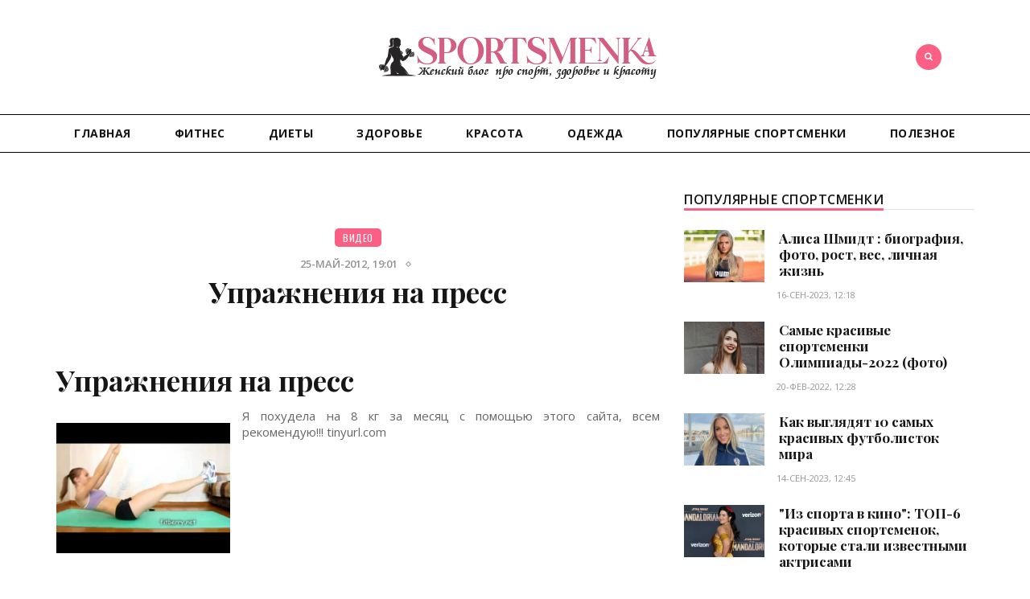

--- FILE ---
content_type: text/html; charset=utf-8
request_url: https://sportsmenka.info/video/1623-uprazhneniya-na-press.html
body_size: 7966
content:
<!DOCTYPE html>
<html>
<head>
    <title>Упражнения на пресс » Спортсменка | Женский блог</title>
<meta name="charset" content="utf-8">
<meta name="title" content="Упражнения на пресс » Спортсменка | Женский блог">
<meta name="description" content="Упражнения на пресс">
<meta name="keywords" content="Упражнения на пресс">
<meta name="generator" content="DataLife Engine (https://dle-news.ru)">
<link rel="canonical" href="https://sportsmenka.info/video/1623-uprazhneniya-na-press.html">
<link rel="alternate" type="application/rss+xml" title="Спортсменка | Женский блог RSS" href="https://sportsmenka.info/rss.xml">
<link rel="alternate" type="application/rss+xml" title="Спортсменка | Женский блог RSS Turbo" href="https://sportsmenka.info/rssturbo.xml">
<link rel="alternate" type="application/rss+xml" title="Спортсменка | Женский блог RSS Dzen" href="https://sportsmenka.info/rssdzen.xml">
<link rel="search" type="application/opensearchdescription+xml" title="Спортсменка | Женский блог" href="https://sportsmenka.info/index.php?do=opensearch">
<link rel="preconnect" href="https://sportsmenka.info/" fetchpriority="high">
<meta property="twitter:title" content="Упражнения на пресс » Спортсменка | Женский блог">
<meta property="twitter:url" content="https://sportsmenka.info/video/1623-uprazhneniya-na-press.html">
<meta property="twitter:card" content="summary_large_image">
<meta property="twitter:image" content="/uploads/video/uprazhneniya-na-press.jpg">
<meta property="twitter:description" content="Упражнения на пресс Я похудела на 8 кг за месяц с помощью этого сайта, всем рекомендую!!! tinyurl.com Классный ролик Упражнения на пресс - не правда ли? Я похудела на 8 кг за месяц с помощью этого сайта, всем рекомендую!!! ...">
<meta property="og:type" content="article">
<meta property="og:site_name" content="Спортсменка | Женский блог">
<meta property="og:title" content="Упражнения на пресс » Спортсменка | Женский блог">
<meta property="og:url" content="https://sportsmenka.info/video/1623-uprazhneniya-na-press.html">
<meta property="og:image" content="/uploads/video/uprazhneniya-na-press.jpg">
<meta property="og:description" content="Упражнения на пресс Я похудела на 8 кг за месяц с помощью этого сайта, всем рекомендую!!! tinyurl.com Классный ролик Упражнения на пресс - не правда ли? Я похудела на 8 кг за месяц с помощью этого сайта, всем рекомендую!!! ...">
	<meta http-equiv="X-UA-Compatible" content="IE=edge">
	<meta name="viewport" content="width=device-width, initial-scale=1">
    <meta name="google-site-verification" content="JytaTyRrvzEdZgR-98F6rbnsmKxE9LYhy443k0oZ3jA" />
<meta name="rpee915b50b0754041a50bf80f9f34471b" content="074937666ffa5c88f2232ab9bb613644" />
<meta name="yandex-verification" content="f04a06166898bf47" />
<meta name="telderi" content="5f2723866ef3811a382cd4dbd8bb614b" />
	<link rel="shortcut icon" href="/templates/WomenDay/images/favicon.png" />
	<link href="/templates/WomenDay/css/bootstrap.min.css" rel="stylesheet">
	<link href="/templates/WomenDay/css/style.css" rel="stylesheet">
	<link href="/templates/WomenDay/css/engine.css" rel="stylesheet">
	<!-- Google tag (gtag.js) -->
	<script async src="https://www.googletagmanager.com/gtag/js?id=G-KN04MHV5LQ"></script>
	<script>
	  window.dataLayer = window.dataLayer || [];
	  function gtag(){dataLayer.push(arguments);}
	  gtag('js', new Date());

	  gtag('config', 'G-KN04MHV5LQ');
	</script>
</head>
<body>

<header class="header">
	<div class="top-area">
		<div class="container">
			
			<div class="header-search">
				<form role="search" method="post" class="search-form">
					<input type="hidden" name="do" value="search" /><input type="hidden" name="subaction" value="search" />
					<div>
						<i class="fa fa-search"></i>
						<input type="text" placeholder="Поиск по сайту" name="story" class="search">
					</div>
				</form>
			</div>
			<div class="header-login">
				
			</div>
			<div class="header-logo">
			    <a class="site-logo" href="/">
					<img src="/templates/WomenDay/images/logo.png">
				</a>
			</div>
		</div>
	</div>
	<div class="menu-area">
		<div class="container">
			<div class="row">
				<nav class="navbar">
					<div class="navbar-header">
						<button type="button" class="navbar-toggle collapsed" data-toggle="collapse" data-target="#bs-example-navbar-collapse-1">
						<span class="sr-only">Открыть меню</span>
						<span class="icon-bar"></span>
						<span class="icon-bar"></span>
						<span class="icon-bar"></span>
						</button>
					</div>
					<div class="collapse navbar-collapse" id="bs-example-navbar-collapse-1">
						<ul class="nav navbar-nav">
							<li><a href="/">Главная</a></li>
							<li><a href="/fitness/">Фитнес</a></li>
							<li><a href="/diates/">Диеты</a></li>
							<li><a href="/zdorove/">Здоровье</a></li>							
							<li><a href="/beauty/">Красота</a></li>
                            <li><a href="/odezhda/">Одежда</a></li>
                            <li><a href="/populjarnye-sportsmenki/">Популярные спортсменки</a></li>
                            <li><a href="/poleznoe/">Полезное</a></li>
						</ul>
					</div>
				</nav>
			</div>
		</div>
	</div>
</header>

<div class="site-content-wrapper">
	<div class="container">
	
		<div class="row">
			<div class="home-content">
				<div class="col-sm-8 col-xs-12 site-content-left">
				
					<div class="rkl-block">
						
					</div>
					
					
					
					
					﻿<div class="page-content">
	<article class="post format-standard">
		<div class="post-header">
			<div class="category"><a href="https://sportsmenka.info/video/">Видео</a></div>
			<ul>
				<li>25-май-2012, 19:01</li>
				<li class="separate"></li>
				
			</ul>
			<h1>Упражнения на пресс</h1>
		</div>
		<div class="post-entry clearfix">
			<h1>Упражнения на пресс</h1>
<table width="100%" border="0" cellspacing="10" align="center">
    <tbody>
    <tr>
        <td>
            <div style="text-align: center;"><img alt="Упражнения на пресс" title="Упражнения на пресс" width="250" src="/uploads/video/uprazhneniya-na-press.jpg" border="0" alt=""/></div>
            <div></div>
        </td>
        <td>
            <div style="padding-left: 15px; height: 200px; overflow: -moz-scrollbars-vertical;">
                Я похудела на 8 кг за месяц с помощью этого сайта, всем рекомендую!!! tinyurl.com            </div>

        </td>
    </tr>
    <tr>
        <td style="text-align: center;" colspan="2">
            <object width="480" height="360">
                <param name="movie" value="http://www.youtube.com/v/xh1C01YnzPo?version=3&amp;hl=ru_RU"></param>
                <param name="allowFullScreen" value="true"></param>
                <param name="allowscriptaccess" value="always"></param>
                <embed src="http://www.youtube.com/v/xh1C01YnzPo?version=3&amp;hl=ru_RU" type="application/x-shockwave-flash" width="480" height="360" allowscriptaccess="always" allowfullscreen="true"></embed>
            </object>
        </td>
    </tr>
    </tbody>
</table>

Классный ролик Упражнения на пресс - не правда ли?

			<br><br>
			<script src="https://yastatic.net/es5-shims/0.0.2/es5-shims.min.js"></script>
			<script src="https://yastatic.net/share2/share.js"></script>
			<div class="ya-share2" data-services="collections,vkontakte,facebook,odnoklassniki,moimir,twitter,viber,whatsapp,skype,telegram"></div>
		</div>
		
		<div class="post-author">
			<aside class="author-info-area">
				<div class="image">
					<a href="author.html" rel="author"><img alt="Avatar" src="/templates/WomenDay/images/home-avatar.jpg" class="avatar"></a>
				</div>
				<div class="desc">
					<h4>Информация</h4>
					<h3>ОБНАРУЖИЛИ ОШИБКУ ИЛИ МЁРТВУЮ ССЫЛКУ?</h3>
					<p>Выделите проблемный фрагмент мышкой и нажмите CTRL+ENTER.
						В появившемся окне опишите проблему и отправьте Администрации ресурса.
					</p>
				</div>
			</aside>
		</div>
		<div class="post-nav">
			<nav>
				<ul class="pager">
					
					<li class="previous">
						<a href="https://sportsmenka.info/video/1625-uprazhneniya-pri-shejnom-i-grudnom.html" rel="prev">
							<span aria-hidden="true"></span>Предыдущий пост
							<div class="pager-post-name">
								<h3>Упражнения при шейном и грудном остеохондрозе.mp4</h3>
							</div>
						</a>
					</li>
					
					
					<li class="next">
						<a href="https://sportsmenka.info/video/1625-uprazhneniya-pri-shejnom-i-grudnom.html" rel="next">
							<span aria-hidden="true">Следующий пост</span>
							<div class="pager-post-name">
								<h3>Упражнения при шейном и грудном остеохондрозе.mp4</h3>
							</div>
						</a>
					</li>
					
				</ul>
			</nav>
		</div>
		
		<div class="post-related">
			<div class="post-related-row">
				<div class="title">
					<h3>Похожие новости</h3>
				</div>
				<div class="relatedposts">
					<div class="item">
	<div class="image" style="background-image:url(/uploads/video/uprazhneniya-na-press-ch-1.jpg);">
		<div class="category">
			<a href="https://sportsmenka.info/video/">Видео</a>
		</div>
	</div>
	<div class="desc">
		<ul>
			<li class="separate"></li>
			<li>25-05-2012, 19:03</li>
		</ul>
		<h3><a href="https://sportsmenka.info/video/1644-uprazhneniya-na-press-ch-1.html">Упражнения на пресс Ч 1</a></h3>
	</div>
</div><div class="item">
	<div class="image" style="background-image:url(/uploads/video/05-uprazhneniya-na-press-bokovye-naklony.jpg);">
		<div class="category">
			<a href="https://sportsmenka.info/video/">Видео</a>
		</div>
	</div>
	<div class="desc">
		<ul>
			<li class="separate"></li>
			<li>25-05-2012, 19:03</li>
		</ul>
		<h3><a href="https://sportsmenka.info/video/1656-05-uprazhneniya-na-press-bokovye-naklony.html">05 УПРАЖНЕНИЯ НА ПРЕСС БОКОВЫЕ НАКЛОНЫ</a></h3>
	</div>
</div><div class="item">
	<div class="image" style="background-image:url(/uploads/video/bryushnoj-press-za-8-minut-uroven-1.jpg);">
		<div class="category">
			<a href="https://sportsmenka.info/video/">Видео</a>
		</div>
	</div>
	<div class="desc">
		<ul>
			<li class="separate"></li>
			<li>25-05-2012, 15:11</li>
		</ul>
		<h3><a href="https://sportsmenka.info/video/463-bryushnoj-press-za-8-minut-uroven-1.html">Брюшной пресс за 8 минут (уровень 1)</a></h3>
	</div>
</div><div class="item">
	<div class="image" style="background-image:url(/uploads/video/luchshie-uprazhneniya-dlya-poxudeniya.jpg);">
		<div class="category">
			<a href="https://sportsmenka.info/video/">Видео</a>
		</div>
	</div>
	<div class="desc">
		<ul>
			<li class="separate"></li>
			<li>25-05-2012, 18:52</li>
		</ul>
		<h3><a href="https://sportsmenka.info/video/1224-luchshie-uprazhneniya-dlya-poxudeniya.html">Лучшие упражнения для похудения</a></h3>
	</div>
</div><div class="item">
	<div class="image" style="background-image:url(/uploads/video/7-uprazhneniya-dlya-zhivota-00.jpg);">
		<div class="category">
			<a href="https://sportsmenka.info/video/">Видео</a>
		</div>
	</div>
	<div class="desc">
		<ul>
			<li class="separate"></li>
			<li>25-05-2012, 19:01</li>
		</ul>
		<h3><a href="https://sportsmenka.info/video/1565-7-uprazhneniya-dlya-zhivota-00.html">7 упражнения для живота 00</a></h3>
	</div>
</div>
				</div>
			</div>
		</div>
		
		<div class="comments-area">
			<h2 class="comments-title">Комментарии 2</h2>
			<div class="comment-list">
				<form method="post" name="dlemasscomments" id="dlemasscomments"><div id="dle-comments-list">
<div id="comment"></div><div id='comment-id-32999'>
<div class="comment">
	<div class="comment-body">
		<div class="comment-author vcard">
			<div class="reply">
				
			</div>
			<img alt="" src="/templates/WomenDay/dleimages/noavatar.png" class="avatar">
			<cite class="fn">Гость (Гости)</cite>
		</div>
		<div class="com-right">
		<div id='comm-id-32999'>Почему профессиональный спорт считается мужским делом? Посмотрите на эти фотографии, тела этих женщин совершенны, и полностью доказывают, что женщина тоже может занять достойное место в спорте. Красивые у вас фотографии спортсменок, напишите еще про  фитнес упражнения видео - чесно сказать бедноваты описание диет.</div>
		
		
		<div class="comment-meta commentmetadata">
			6 февраля 2013 16:18&nbsp;&nbsp;
			&nbsp;&nbsp;
			
		</div>
		</div>
	</div>
</div></div>
<div id="dle-ajax-comments"></div>
</div></form>

				<!--dlenavigationcomments-->
			</div>
			<!--dleaddcomments-->
		</div>
	</article>
</div>
				</div>
				﻿
				<div class="col-sm-4 col-xs-12 site-content-right">
					<aside class="sidebar-right sidebar">
						
						<div class="sidebar-right-wrap widget-box ">
							<div class="widget-title">
								<h4>Популярные спортсменки</h4>
							</div>
							<div class="widget-content">
								<ul class="latest-posts-widget">
									<li>
	<div class="image">
		<div class="img-resp">
		<a href="https://sportsmenka.info/populjarnye-sportsmenki/4089-alisa-shmidt-biografija-foto-rost-ves-lichnaja-zhizn.html">
		    <img src="/uploads/posts/2023-09/643643434334.jpg" alt="Алиса Шмидт : биография, фото, рост, вес, личная жизнь">
		</a>
		</div>
	</div>
	<div class="sright">
	    <h3><a href="https://sportsmenka.info/populjarnye-sportsmenki/4089-alisa-shmidt-biografija-foto-rost-ves-lichnaja-zhizn.html">Алиса Шмидт : биография, фото, рост, вес, личная жизнь</a></h3>
	    <time datetime="16-сен-2023, 12:18">16-сен-2023, 12:18</time>
	</div>
</li><li>
	<div class="image">
		<div class="img-resp">
		<a href="https://sportsmenka.info/populjarnye-sportsmenki/4090-samye-krasivye-sportsmenki-olimpiady-2022-foto.html">
		    <img src="/uploads/posts/2023-09/915954.jpg" alt="Самые красивые спортсменки Олимпиады-2022 (фото)">
		</a>
		</div>
	</div>
	<div class="sright">
	    <h3><a href="https://sportsmenka.info/populjarnye-sportsmenki/4090-samye-krasivye-sportsmenki-olimpiady-2022-foto.html">Самые красивые спортсменки Олимпиады-2022 (фото)</a></h3>
	    <time datetime="20-фев-2022, 12:28">20-фев-2022, 12:28</time>
	</div>
</li><li>
	<div class="image">
		<div class="img-resp">
		<a href="https://sportsmenka.info/populjarnye-sportsmenki/4091-kak-vygljadjat-10-samyh-krasivyh-futbolistok-mira.html">
		    <img src="/uploads/posts/2023-09/951591.jpg" alt="Как выглядят 10 самых красивых футболисток мира">
		</a>
		</div>
	</div>
	<div class="sright">
	    <h3><a href="https://sportsmenka.info/populjarnye-sportsmenki/4091-kak-vygljadjat-10-samyh-krasivyh-futbolistok-mira.html">Как выглядят 10 самых красивых футболисток мира</a></h3>
	    <time datetime="14-сен-2023, 12:45">14-сен-2023, 12:45</time>
	</div>
</li><li>
	<div class="image">
		<div class="img-resp">
		<a href="https://sportsmenka.info/populjarnye-sportsmenki/4092-iz-sporta-v-kino-top-6-krasivyh-sportsmenok-kotorye-stali-izvestnymi-aktrisami.html">
		    <img src="/uploads/posts/2023-09/919494.jpg" alt="&quot;Из спорта в кино&quot;: ТОП-6 красивых спортсменок, которые стали известными актрисами">
		</a>
		</div>
	</div>
	<div class="sright">
	    <h3><a href="https://sportsmenka.info/populjarnye-sportsmenki/4092-iz-sporta-v-kino-top-6-krasivyh-sportsmenok-kotorye-stali-izvestnymi-aktrisami.html">&quot;Из спорта в кино&quot;: ТОП-6 красивых спортсменок, которые стали известными актрисами</a></h3>
	    <time datetime="13-сен-2023, 12:56">13-сен-2023, 12:56</time>
	</div>
</li><li>
	<div class="image">
		<div class="img-resp">
		<a href="https://sportsmenka.info/populjarnye-sportsmenki/4093-top-8-samyh-krasivyh-tennisistok-v-mire.html">
		    <img src="/uploads/posts/2023-09/65865656565.jpg" alt="ТОП-8 самых красивых теннисисток в мире">
		</a>
		</div>
	</div>
	<div class="sright">
	    <h3><a href="https://sportsmenka.info/populjarnye-sportsmenki/4093-top-8-samyh-krasivyh-tennisistok-v-mire.html">ТОП-8 самых красивых теннисисток в мире</a></h3>
	    <time datetime="12-сен-2023, 13:13">12-сен-2023, 13:13</time>
	</div>
</li><li>
	<div class="image">
		<div class="img-resp">
		<a href="https://sportsmenka.info/populjarnye-sportsmenki/4094-samye-krasivye-legkoatletki-chempionata-mira-2022.html">
		    <img src="/uploads/posts/2023-09/323532532.jpg" alt="Самые красивые легкоатлетки чемпионата мира — 2022">
		</a>
		</div>
	</div>
	<div class="sright">
	    <h3><a href="https://sportsmenka.info/populjarnye-sportsmenki/4094-samye-krasivye-legkoatletki-chempionata-mira-2022.html">Самые красивые легкоатлетки чемпионата мира — 2022</a></h3>
	    <time datetime="15-июн-2022, 08:00">15-июн-2022, 08:00</time>
	</div>
</li><li>
	<div class="image">
		<div class="img-resp">
		<a href="https://sportsmenka.info/populjarnye-sportsmenki/4095-8-sportsmenok-kotorye-mogli-by-stat-modeljami.html">
		    <img src="/uploads/posts/2023-09/4364643.jpg" alt="8 спортсменок, которые могли бы стать моделями">
		</a>
		</div>
	</div>
	<div class="sright">
	    <h3><a href="https://sportsmenka.info/populjarnye-sportsmenki/4095-8-sportsmenok-kotorye-mogli-by-stat-modeljami.html">8 спортсменок, которые могли бы стать моделями</a></h3>
	    <time datetime="11-сен-2023, 08:15">11-сен-2023, 08:15</time>
	</div>
</li>
								</ul>
							</div>
						</div>
						<div class="sidebar-right-wrap widget-box">
							<div class="widget-title">
								<h4>Опрос</h4>
							</div>
							<div class="widget-content tagcloud">
								<script>
<!--
function doVote( event ){

	
	var vote_check = $('#dle-vote input:radio[name=vote_check]:checked').val();
	
	if (typeof vote_check == "undefined" &&  event == "vote") {
		return false;
	}
	
	ShowLoading('');

	$.get(dle_root + "engine/ajax/controller.php?mod=vote", { vote_id: "1", vote_action: event, vote_check: vote_check, vote_skin: dle_skin, user_hash: dle_login_hash }, function(data){

		HideLoading('');

		$("#vote-layer").fadeOut(500, function() {
			$(this).html(data);
			$(this).fadeIn(500);
		});

	});
}
//-->
</script><div id='vote-layer'><h4 class="widget-title">Занимаетесь ли вы фитнесом?</h4>

<form method="post" name="vote">

<div class="vote_list"><div id="dle-vote"><div class="vote"><input id="vote_check0" name="vote_check" type="radio" value="0"><label for="vote_check0"> Да, уже давно занимаюсь</label></div><div class="vote"><input id="vote_check1" name="vote_check" type="radio" value="1"><label for="vote_check1"> Да, недавно начала заниматься</label></div><div class="vote"><input id="vote_check2" name="vote_check" type="radio" value="2"><label for="vote_check2"> Нет, но планирую заниматься</label></div><div class="vote"><input id="vote_check3" name="vote_check" type="radio" value="3"><label for="vote_check3"> Нет, не хватает времени</label></div><div class="vote"><input id="vote_check4" name="vote_check" type="radio" value="4"><label for="vote_check4"> Нет, и не собираюсь</label></div></div></div>


<input type="hidden" name="vote_action" value="vote">
<input type="hidden" name="vote_id" id="vote_id" value="1">
<br><button class="btn btn-md btn-color" type="submit" onclick="doVote('vote'); return false;" ><span>Голосовать</span></button>
<button class="btn btn-md btn-dark" type="button" onclick="doVote('results'); return false;" ><span>Результаты</span></button>
</form>
</div>
							</div>
						</div>
						
						
					</aside>
				</div>
			</div>
		</div>
	</div>
</div>
		
<footer class="footer">
	<div class="copyright">
		<div class="container">
			<p class="pull-left">© 2023 Спортсменка.  Все права защищены.</p>
			<p class="pull-right"></p>
			<p class="copyright-center"></p>
			<div class="top-icon"><i class="fa fa-chevron-up"></i></div>
		</div>
	</div>
</footer>


<script src="/engine/classes/min/index.php?g=general&amp;v=7s28m"></script>
<script src="/engine/classes/min/index.php?f=engine/classes/js/jqueryui.js,engine/classes/js/dle_js.js&amp;v=7s28m" defer></script>
<script type="application/ld+json">{"@context":"https://schema.org","@graph":[{"@type":"BreadcrumbList","@context":"https://schema.org/","itemListElement":[{"@type":"ListItem","position":1,"item":{"@id":"https://sportsmenka.info/","name":"Спортсменка | Женский блог"}},{"@type":"ListItem","position":2,"item":{"@id":"https://sportsmenka.info/video/","name":"Видео"}},{"@type":"ListItem","position":3,"item":{"@id":"https://sportsmenka.info/video/1623-uprazhneniya-na-press.html","name":"Упражнения на пресс"}}]}]}</script>
<script src="/engine/classes/min/index.php?charset=utf-8&f=/templates/WomenDay/js/bootstrap.min.js,/templates/WomenDay/js/vintauge.js"></script>
<script>
<!--
var dle_root       = '/';
var dle_admin      = '';
var dle_login_hash = '3c182815dbea4a3d044a0eea97c294674d279d99';
var dle_group      = 5;
var dle_skin       = 'WomenDay';
var dle_wysiwyg    = '0';
var quick_wysiwyg  = '0';
var dle_min_search = '4';
var dle_act_lang   = ["Да", "Нет", "Ввод", "Отмена", "Сохранить", "Удалить", "Загрузка. Пожалуйста, подождите..."];
var menu_short     = 'Быстрое редактирование';
var menu_full      = 'Полное редактирование';
var menu_profile   = 'Просмотр профиля';
var menu_send      = 'Отправить сообщение';
var menu_uedit     = 'Админцентр';
var dle_info       = 'Информация';
var dle_confirm    = 'Подтверждение';
var dle_prompt     = 'Ввод информации';
var dle_req_field  = ["Заполните поле с именем", "Заполните поле с сообщением", "Заполните поле с темой сообщения"];
var dle_del_agree  = 'Вы действительно хотите удалить? Данное действие невозможно будет отменить';
var dle_spam_agree = 'Вы действительно хотите отметить пользователя как спамера? Это приведёт к удалению всех его комментариев';
var dle_c_title    = 'Отправка жалобы';
var dle_complaint  = 'Укажите текст Вашей жалобы для администрации:';
var dle_mail       = 'Ваш e-mail:';
var dle_big_text   = 'Выделен слишком большой участок текста.';
var dle_orfo_title = 'Укажите комментарий для администрации к найденной ошибке на странице:';
var dle_p_send     = 'Отправить';
var dle_p_send_ok  = 'Уведомление успешно отправлено';
var dle_save_ok    = 'Изменения успешно сохранены. Обновить страницу?';
var dle_reply_title= 'Ответ на комментарий';
var dle_tree_comm  = '0';
var dle_del_news   = 'Удалить статью';
var dle_sub_agree  = 'Вы действительно хотите подписаться на комментарии к данной публикации?';
var dle_unsub_agree  = 'Вы действительно хотите отписаться от комментариев к данной публикации?';
var dle_captcha_type  = '0';
var dle_share_interesting  = ["Поделиться ссылкой на выделенный текст", "Twitter", "Facebook", "Вконтакте", "Прямая ссылка:", "Нажмите правой клавишей мыши и выберите «Копировать ссылку»"];
var DLEPlayerLang     = {prev: 'Предыдущий',next: 'Следующий',play: 'Воспроизвести',pause: 'Пауза',mute: 'Выключить звук', unmute: 'Включить звук', settings: 'Настройки', enterFullscreen: 'На полный экран', exitFullscreen: 'Выключить полноэкранный режим', speed: 'Скорость', normal: 'Обычная', quality: 'Качество', pip: 'Режим PiP'};
var DLEGalleryLang    = {CLOSE: 'Закрыть (Esc)', NEXT: 'Следующее изображение', PREV: 'Предыдущее изображение', ERROR: 'Внимание! Обнаружена ошибка', IMAGE_ERROR: 'Не удалось загрузить изображение', TOGGLE_SLIDESHOW: 'Просмотр слайдшоу',TOGGLE_FULLSCREEN: 'Полноэкранный режим', TOGGLE_THUMBS: 'Включить / Выключить уменьшенные копии', ITERATEZOOM: 'Увеличить / Уменьшить', DOWNLOAD: 'Скачать изображение' };
var DLEGalleryMode    = 1;
var DLELazyMode       = 0;
var allow_dle_delete_news   = false;

//-->
</script>
    <script>
  (function(i,s,o,g,r,a,m){i['GoogleAnalyticsObject']=r;i[r]=i[r]||function(){
  (i[r].q=i[r].q||[]).push(arguments)},i[r].l=1*new Date();a=s.createElement(o),
  m=s.getElementsByTagName(o)[0];a.async=1;a.src=g;m.parentNode.insertBefore(a,m)
  })(window,document,'script','https://www.google-analytics.com/analytics.js','ga');

  ga('create', 'UA-101544935-18', 'auto');
  ga('send', 'pageview');

</script>
    <!-- Yandex.Metrika counter -->
<script type="text/javascript" >
   (function(m,e,t,r,i,k,a){m[i]=m[i]||function(){(m[i].a=m[i].a||[]).push(arguments)};
   m[i].l=1*new Date();
   for (var j = 0; j < document.scripts.length; j++) {if (document.scripts[j].src === r) { return; }}
   k=e.createElement(t),a=e.getElementsByTagName(t)[0],k.async=1,k.src=r,a.parentNode.insertBefore(k,a)})
   (window, document, "script", "https://mc.yandex.ru/metrika/tag.js", "ym");

   ym(94951822, "init", {
        clickmap:true,
        trackLinks:true,
        accurateTrackBounce:true
   });
</script>
<noscript><div><img src="https://mc.yandex.ru/watch/94951822" style="position:absolute; left:-9999px;" alt="" /></div></noscript>
<!-- /Yandex.Metrika counter -->

</body>
</html>